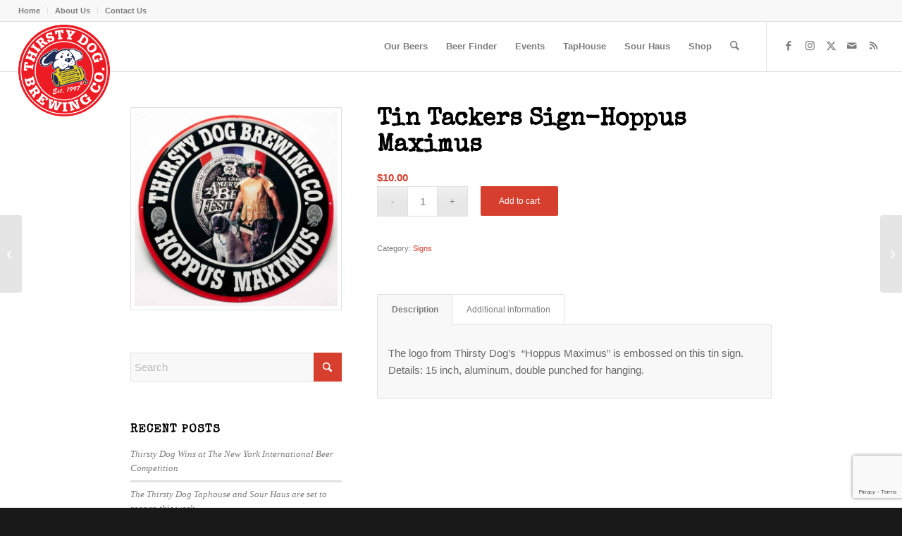

--- FILE ---
content_type: text/html; charset=utf-8
request_url: https://www.google.com/recaptcha/api2/anchor?ar=1&k=6LeY4XolAAAAAG5kXg9cgXs-2hl2MRE3ab6928sJ&co=aHR0cHM6Ly90aGlyc3R5ZG9nLmNvbTo0NDM.&hl=en&v=PoyoqOPhxBO7pBk68S4YbpHZ&size=invisible&anchor-ms=20000&execute-ms=30000&cb=cotbscsel2gv
body_size: 48716
content:
<!DOCTYPE HTML><html dir="ltr" lang="en"><head><meta http-equiv="Content-Type" content="text/html; charset=UTF-8">
<meta http-equiv="X-UA-Compatible" content="IE=edge">
<title>reCAPTCHA</title>
<style type="text/css">
/* cyrillic-ext */
@font-face {
  font-family: 'Roboto';
  font-style: normal;
  font-weight: 400;
  font-stretch: 100%;
  src: url(//fonts.gstatic.com/s/roboto/v48/KFO7CnqEu92Fr1ME7kSn66aGLdTylUAMa3GUBHMdazTgWw.woff2) format('woff2');
  unicode-range: U+0460-052F, U+1C80-1C8A, U+20B4, U+2DE0-2DFF, U+A640-A69F, U+FE2E-FE2F;
}
/* cyrillic */
@font-face {
  font-family: 'Roboto';
  font-style: normal;
  font-weight: 400;
  font-stretch: 100%;
  src: url(//fonts.gstatic.com/s/roboto/v48/KFO7CnqEu92Fr1ME7kSn66aGLdTylUAMa3iUBHMdazTgWw.woff2) format('woff2');
  unicode-range: U+0301, U+0400-045F, U+0490-0491, U+04B0-04B1, U+2116;
}
/* greek-ext */
@font-face {
  font-family: 'Roboto';
  font-style: normal;
  font-weight: 400;
  font-stretch: 100%;
  src: url(//fonts.gstatic.com/s/roboto/v48/KFO7CnqEu92Fr1ME7kSn66aGLdTylUAMa3CUBHMdazTgWw.woff2) format('woff2');
  unicode-range: U+1F00-1FFF;
}
/* greek */
@font-face {
  font-family: 'Roboto';
  font-style: normal;
  font-weight: 400;
  font-stretch: 100%;
  src: url(//fonts.gstatic.com/s/roboto/v48/KFO7CnqEu92Fr1ME7kSn66aGLdTylUAMa3-UBHMdazTgWw.woff2) format('woff2');
  unicode-range: U+0370-0377, U+037A-037F, U+0384-038A, U+038C, U+038E-03A1, U+03A3-03FF;
}
/* math */
@font-face {
  font-family: 'Roboto';
  font-style: normal;
  font-weight: 400;
  font-stretch: 100%;
  src: url(//fonts.gstatic.com/s/roboto/v48/KFO7CnqEu92Fr1ME7kSn66aGLdTylUAMawCUBHMdazTgWw.woff2) format('woff2');
  unicode-range: U+0302-0303, U+0305, U+0307-0308, U+0310, U+0312, U+0315, U+031A, U+0326-0327, U+032C, U+032F-0330, U+0332-0333, U+0338, U+033A, U+0346, U+034D, U+0391-03A1, U+03A3-03A9, U+03B1-03C9, U+03D1, U+03D5-03D6, U+03F0-03F1, U+03F4-03F5, U+2016-2017, U+2034-2038, U+203C, U+2040, U+2043, U+2047, U+2050, U+2057, U+205F, U+2070-2071, U+2074-208E, U+2090-209C, U+20D0-20DC, U+20E1, U+20E5-20EF, U+2100-2112, U+2114-2115, U+2117-2121, U+2123-214F, U+2190, U+2192, U+2194-21AE, U+21B0-21E5, U+21F1-21F2, U+21F4-2211, U+2213-2214, U+2216-22FF, U+2308-230B, U+2310, U+2319, U+231C-2321, U+2336-237A, U+237C, U+2395, U+239B-23B7, U+23D0, U+23DC-23E1, U+2474-2475, U+25AF, U+25B3, U+25B7, U+25BD, U+25C1, U+25CA, U+25CC, U+25FB, U+266D-266F, U+27C0-27FF, U+2900-2AFF, U+2B0E-2B11, U+2B30-2B4C, U+2BFE, U+3030, U+FF5B, U+FF5D, U+1D400-1D7FF, U+1EE00-1EEFF;
}
/* symbols */
@font-face {
  font-family: 'Roboto';
  font-style: normal;
  font-weight: 400;
  font-stretch: 100%;
  src: url(//fonts.gstatic.com/s/roboto/v48/KFO7CnqEu92Fr1ME7kSn66aGLdTylUAMaxKUBHMdazTgWw.woff2) format('woff2');
  unicode-range: U+0001-000C, U+000E-001F, U+007F-009F, U+20DD-20E0, U+20E2-20E4, U+2150-218F, U+2190, U+2192, U+2194-2199, U+21AF, U+21E6-21F0, U+21F3, U+2218-2219, U+2299, U+22C4-22C6, U+2300-243F, U+2440-244A, U+2460-24FF, U+25A0-27BF, U+2800-28FF, U+2921-2922, U+2981, U+29BF, U+29EB, U+2B00-2BFF, U+4DC0-4DFF, U+FFF9-FFFB, U+10140-1018E, U+10190-1019C, U+101A0, U+101D0-101FD, U+102E0-102FB, U+10E60-10E7E, U+1D2C0-1D2D3, U+1D2E0-1D37F, U+1F000-1F0FF, U+1F100-1F1AD, U+1F1E6-1F1FF, U+1F30D-1F30F, U+1F315, U+1F31C, U+1F31E, U+1F320-1F32C, U+1F336, U+1F378, U+1F37D, U+1F382, U+1F393-1F39F, U+1F3A7-1F3A8, U+1F3AC-1F3AF, U+1F3C2, U+1F3C4-1F3C6, U+1F3CA-1F3CE, U+1F3D4-1F3E0, U+1F3ED, U+1F3F1-1F3F3, U+1F3F5-1F3F7, U+1F408, U+1F415, U+1F41F, U+1F426, U+1F43F, U+1F441-1F442, U+1F444, U+1F446-1F449, U+1F44C-1F44E, U+1F453, U+1F46A, U+1F47D, U+1F4A3, U+1F4B0, U+1F4B3, U+1F4B9, U+1F4BB, U+1F4BF, U+1F4C8-1F4CB, U+1F4D6, U+1F4DA, U+1F4DF, U+1F4E3-1F4E6, U+1F4EA-1F4ED, U+1F4F7, U+1F4F9-1F4FB, U+1F4FD-1F4FE, U+1F503, U+1F507-1F50B, U+1F50D, U+1F512-1F513, U+1F53E-1F54A, U+1F54F-1F5FA, U+1F610, U+1F650-1F67F, U+1F687, U+1F68D, U+1F691, U+1F694, U+1F698, U+1F6AD, U+1F6B2, U+1F6B9-1F6BA, U+1F6BC, U+1F6C6-1F6CF, U+1F6D3-1F6D7, U+1F6E0-1F6EA, U+1F6F0-1F6F3, U+1F6F7-1F6FC, U+1F700-1F7FF, U+1F800-1F80B, U+1F810-1F847, U+1F850-1F859, U+1F860-1F887, U+1F890-1F8AD, U+1F8B0-1F8BB, U+1F8C0-1F8C1, U+1F900-1F90B, U+1F93B, U+1F946, U+1F984, U+1F996, U+1F9E9, U+1FA00-1FA6F, U+1FA70-1FA7C, U+1FA80-1FA89, U+1FA8F-1FAC6, U+1FACE-1FADC, U+1FADF-1FAE9, U+1FAF0-1FAF8, U+1FB00-1FBFF;
}
/* vietnamese */
@font-face {
  font-family: 'Roboto';
  font-style: normal;
  font-weight: 400;
  font-stretch: 100%;
  src: url(//fonts.gstatic.com/s/roboto/v48/KFO7CnqEu92Fr1ME7kSn66aGLdTylUAMa3OUBHMdazTgWw.woff2) format('woff2');
  unicode-range: U+0102-0103, U+0110-0111, U+0128-0129, U+0168-0169, U+01A0-01A1, U+01AF-01B0, U+0300-0301, U+0303-0304, U+0308-0309, U+0323, U+0329, U+1EA0-1EF9, U+20AB;
}
/* latin-ext */
@font-face {
  font-family: 'Roboto';
  font-style: normal;
  font-weight: 400;
  font-stretch: 100%;
  src: url(//fonts.gstatic.com/s/roboto/v48/KFO7CnqEu92Fr1ME7kSn66aGLdTylUAMa3KUBHMdazTgWw.woff2) format('woff2');
  unicode-range: U+0100-02BA, U+02BD-02C5, U+02C7-02CC, U+02CE-02D7, U+02DD-02FF, U+0304, U+0308, U+0329, U+1D00-1DBF, U+1E00-1E9F, U+1EF2-1EFF, U+2020, U+20A0-20AB, U+20AD-20C0, U+2113, U+2C60-2C7F, U+A720-A7FF;
}
/* latin */
@font-face {
  font-family: 'Roboto';
  font-style: normal;
  font-weight: 400;
  font-stretch: 100%;
  src: url(//fonts.gstatic.com/s/roboto/v48/KFO7CnqEu92Fr1ME7kSn66aGLdTylUAMa3yUBHMdazQ.woff2) format('woff2');
  unicode-range: U+0000-00FF, U+0131, U+0152-0153, U+02BB-02BC, U+02C6, U+02DA, U+02DC, U+0304, U+0308, U+0329, U+2000-206F, U+20AC, U+2122, U+2191, U+2193, U+2212, U+2215, U+FEFF, U+FFFD;
}
/* cyrillic-ext */
@font-face {
  font-family: 'Roboto';
  font-style: normal;
  font-weight: 500;
  font-stretch: 100%;
  src: url(//fonts.gstatic.com/s/roboto/v48/KFO7CnqEu92Fr1ME7kSn66aGLdTylUAMa3GUBHMdazTgWw.woff2) format('woff2');
  unicode-range: U+0460-052F, U+1C80-1C8A, U+20B4, U+2DE0-2DFF, U+A640-A69F, U+FE2E-FE2F;
}
/* cyrillic */
@font-face {
  font-family: 'Roboto';
  font-style: normal;
  font-weight: 500;
  font-stretch: 100%;
  src: url(//fonts.gstatic.com/s/roboto/v48/KFO7CnqEu92Fr1ME7kSn66aGLdTylUAMa3iUBHMdazTgWw.woff2) format('woff2');
  unicode-range: U+0301, U+0400-045F, U+0490-0491, U+04B0-04B1, U+2116;
}
/* greek-ext */
@font-face {
  font-family: 'Roboto';
  font-style: normal;
  font-weight: 500;
  font-stretch: 100%;
  src: url(//fonts.gstatic.com/s/roboto/v48/KFO7CnqEu92Fr1ME7kSn66aGLdTylUAMa3CUBHMdazTgWw.woff2) format('woff2');
  unicode-range: U+1F00-1FFF;
}
/* greek */
@font-face {
  font-family: 'Roboto';
  font-style: normal;
  font-weight: 500;
  font-stretch: 100%;
  src: url(//fonts.gstatic.com/s/roboto/v48/KFO7CnqEu92Fr1ME7kSn66aGLdTylUAMa3-UBHMdazTgWw.woff2) format('woff2');
  unicode-range: U+0370-0377, U+037A-037F, U+0384-038A, U+038C, U+038E-03A1, U+03A3-03FF;
}
/* math */
@font-face {
  font-family: 'Roboto';
  font-style: normal;
  font-weight: 500;
  font-stretch: 100%;
  src: url(//fonts.gstatic.com/s/roboto/v48/KFO7CnqEu92Fr1ME7kSn66aGLdTylUAMawCUBHMdazTgWw.woff2) format('woff2');
  unicode-range: U+0302-0303, U+0305, U+0307-0308, U+0310, U+0312, U+0315, U+031A, U+0326-0327, U+032C, U+032F-0330, U+0332-0333, U+0338, U+033A, U+0346, U+034D, U+0391-03A1, U+03A3-03A9, U+03B1-03C9, U+03D1, U+03D5-03D6, U+03F0-03F1, U+03F4-03F5, U+2016-2017, U+2034-2038, U+203C, U+2040, U+2043, U+2047, U+2050, U+2057, U+205F, U+2070-2071, U+2074-208E, U+2090-209C, U+20D0-20DC, U+20E1, U+20E5-20EF, U+2100-2112, U+2114-2115, U+2117-2121, U+2123-214F, U+2190, U+2192, U+2194-21AE, U+21B0-21E5, U+21F1-21F2, U+21F4-2211, U+2213-2214, U+2216-22FF, U+2308-230B, U+2310, U+2319, U+231C-2321, U+2336-237A, U+237C, U+2395, U+239B-23B7, U+23D0, U+23DC-23E1, U+2474-2475, U+25AF, U+25B3, U+25B7, U+25BD, U+25C1, U+25CA, U+25CC, U+25FB, U+266D-266F, U+27C0-27FF, U+2900-2AFF, U+2B0E-2B11, U+2B30-2B4C, U+2BFE, U+3030, U+FF5B, U+FF5D, U+1D400-1D7FF, U+1EE00-1EEFF;
}
/* symbols */
@font-face {
  font-family: 'Roboto';
  font-style: normal;
  font-weight: 500;
  font-stretch: 100%;
  src: url(//fonts.gstatic.com/s/roboto/v48/KFO7CnqEu92Fr1ME7kSn66aGLdTylUAMaxKUBHMdazTgWw.woff2) format('woff2');
  unicode-range: U+0001-000C, U+000E-001F, U+007F-009F, U+20DD-20E0, U+20E2-20E4, U+2150-218F, U+2190, U+2192, U+2194-2199, U+21AF, U+21E6-21F0, U+21F3, U+2218-2219, U+2299, U+22C4-22C6, U+2300-243F, U+2440-244A, U+2460-24FF, U+25A0-27BF, U+2800-28FF, U+2921-2922, U+2981, U+29BF, U+29EB, U+2B00-2BFF, U+4DC0-4DFF, U+FFF9-FFFB, U+10140-1018E, U+10190-1019C, U+101A0, U+101D0-101FD, U+102E0-102FB, U+10E60-10E7E, U+1D2C0-1D2D3, U+1D2E0-1D37F, U+1F000-1F0FF, U+1F100-1F1AD, U+1F1E6-1F1FF, U+1F30D-1F30F, U+1F315, U+1F31C, U+1F31E, U+1F320-1F32C, U+1F336, U+1F378, U+1F37D, U+1F382, U+1F393-1F39F, U+1F3A7-1F3A8, U+1F3AC-1F3AF, U+1F3C2, U+1F3C4-1F3C6, U+1F3CA-1F3CE, U+1F3D4-1F3E0, U+1F3ED, U+1F3F1-1F3F3, U+1F3F5-1F3F7, U+1F408, U+1F415, U+1F41F, U+1F426, U+1F43F, U+1F441-1F442, U+1F444, U+1F446-1F449, U+1F44C-1F44E, U+1F453, U+1F46A, U+1F47D, U+1F4A3, U+1F4B0, U+1F4B3, U+1F4B9, U+1F4BB, U+1F4BF, U+1F4C8-1F4CB, U+1F4D6, U+1F4DA, U+1F4DF, U+1F4E3-1F4E6, U+1F4EA-1F4ED, U+1F4F7, U+1F4F9-1F4FB, U+1F4FD-1F4FE, U+1F503, U+1F507-1F50B, U+1F50D, U+1F512-1F513, U+1F53E-1F54A, U+1F54F-1F5FA, U+1F610, U+1F650-1F67F, U+1F687, U+1F68D, U+1F691, U+1F694, U+1F698, U+1F6AD, U+1F6B2, U+1F6B9-1F6BA, U+1F6BC, U+1F6C6-1F6CF, U+1F6D3-1F6D7, U+1F6E0-1F6EA, U+1F6F0-1F6F3, U+1F6F7-1F6FC, U+1F700-1F7FF, U+1F800-1F80B, U+1F810-1F847, U+1F850-1F859, U+1F860-1F887, U+1F890-1F8AD, U+1F8B0-1F8BB, U+1F8C0-1F8C1, U+1F900-1F90B, U+1F93B, U+1F946, U+1F984, U+1F996, U+1F9E9, U+1FA00-1FA6F, U+1FA70-1FA7C, U+1FA80-1FA89, U+1FA8F-1FAC6, U+1FACE-1FADC, U+1FADF-1FAE9, U+1FAF0-1FAF8, U+1FB00-1FBFF;
}
/* vietnamese */
@font-face {
  font-family: 'Roboto';
  font-style: normal;
  font-weight: 500;
  font-stretch: 100%;
  src: url(//fonts.gstatic.com/s/roboto/v48/KFO7CnqEu92Fr1ME7kSn66aGLdTylUAMa3OUBHMdazTgWw.woff2) format('woff2');
  unicode-range: U+0102-0103, U+0110-0111, U+0128-0129, U+0168-0169, U+01A0-01A1, U+01AF-01B0, U+0300-0301, U+0303-0304, U+0308-0309, U+0323, U+0329, U+1EA0-1EF9, U+20AB;
}
/* latin-ext */
@font-face {
  font-family: 'Roboto';
  font-style: normal;
  font-weight: 500;
  font-stretch: 100%;
  src: url(//fonts.gstatic.com/s/roboto/v48/KFO7CnqEu92Fr1ME7kSn66aGLdTylUAMa3KUBHMdazTgWw.woff2) format('woff2');
  unicode-range: U+0100-02BA, U+02BD-02C5, U+02C7-02CC, U+02CE-02D7, U+02DD-02FF, U+0304, U+0308, U+0329, U+1D00-1DBF, U+1E00-1E9F, U+1EF2-1EFF, U+2020, U+20A0-20AB, U+20AD-20C0, U+2113, U+2C60-2C7F, U+A720-A7FF;
}
/* latin */
@font-face {
  font-family: 'Roboto';
  font-style: normal;
  font-weight: 500;
  font-stretch: 100%;
  src: url(//fonts.gstatic.com/s/roboto/v48/KFO7CnqEu92Fr1ME7kSn66aGLdTylUAMa3yUBHMdazQ.woff2) format('woff2');
  unicode-range: U+0000-00FF, U+0131, U+0152-0153, U+02BB-02BC, U+02C6, U+02DA, U+02DC, U+0304, U+0308, U+0329, U+2000-206F, U+20AC, U+2122, U+2191, U+2193, U+2212, U+2215, U+FEFF, U+FFFD;
}
/* cyrillic-ext */
@font-face {
  font-family: 'Roboto';
  font-style: normal;
  font-weight: 900;
  font-stretch: 100%;
  src: url(//fonts.gstatic.com/s/roboto/v48/KFO7CnqEu92Fr1ME7kSn66aGLdTylUAMa3GUBHMdazTgWw.woff2) format('woff2');
  unicode-range: U+0460-052F, U+1C80-1C8A, U+20B4, U+2DE0-2DFF, U+A640-A69F, U+FE2E-FE2F;
}
/* cyrillic */
@font-face {
  font-family: 'Roboto';
  font-style: normal;
  font-weight: 900;
  font-stretch: 100%;
  src: url(//fonts.gstatic.com/s/roboto/v48/KFO7CnqEu92Fr1ME7kSn66aGLdTylUAMa3iUBHMdazTgWw.woff2) format('woff2');
  unicode-range: U+0301, U+0400-045F, U+0490-0491, U+04B0-04B1, U+2116;
}
/* greek-ext */
@font-face {
  font-family: 'Roboto';
  font-style: normal;
  font-weight: 900;
  font-stretch: 100%;
  src: url(//fonts.gstatic.com/s/roboto/v48/KFO7CnqEu92Fr1ME7kSn66aGLdTylUAMa3CUBHMdazTgWw.woff2) format('woff2');
  unicode-range: U+1F00-1FFF;
}
/* greek */
@font-face {
  font-family: 'Roboto';
  font-style: normal;
  font-weight: 900;
  font-stretch: 100%;
  src: url(//fonts.gstatic.com/s/roboto/v48/KFO7CnqEu92Fr1ME7kSn66aGLdTylUAMa3-UBHMdazTgWw.woff2) format('woff2');
  unicode-range: U+0370-0377, U+037A-037F, U+0384-038A, U+038C, U+038E-03A1, U+03A3-03FF;
}
/* math */
@font-face {
  font-family: 'Roboto';
  font-style: normal;
  font-weight: 900;
  font-stretch: 100%;
  src: url(//fonts.gstatic.com/s/roboto/v48/KFO7CnqEu92Fr1ME7kSn66aGLdTylUAMawCUBHMdazTgWw.woff2) format('woff2');
  unicode-range: U+0302-0303, U+0305, U+0307-0308, U+0310, U+0312, U+0315, U+031A, U+0326-0327, U+032C, U+032F-0330, U+0332-0333, U+0338, U+033A, U+0346, U+034D, U+0391-03A1, U+03A3-03A9, U+03B1-03C9, U+03D1, U+03D5-03D6, U+03F0-03F1, U+03F4-03F5, U+2016-2017, U+2034-2038, U+203C, U+2040, U+2043, U+2047, U+2050, U+2057, U+205F, U+2070-2071, U+2074-208E, U+2090-209C, U+20D0-20DC, U+20E1, U+20E5-20EF, U+2100-2112, U+2114-2115, U+2117-2121, U+2123-214F, U+2190, U+2192, U+2194-21AE, U+21B0-21E5, U+21F1-21F2, U+21F4-2211, U+2213-2214, U+2216-22FF, U+2308-230B, U+2310, U+2319, U+231C-2321, U+2336-237A, U+237C, U+2395, U+239B-23B7, U+23D0, U+23DC-23E1, U+2474-2475, U+25AF, U+25B3, U+25B7, U+25BD, U+25C1, U+25CA, U+25CC, U+25FB, U+266D-266F, U+27C0-27FF, U+2900-2AFF, U+2B0E-2B11, U+2B30-2B4C, U+2BFE, U+3030, U+FF5B, U+FF5D, U+1D400-1D7FF, U+1EE00-1EEFF;
}
/* symbols */
@font-face {
  font-family: 'Roboto';
  font-style: normal;
  font-weight: 900;
  font-stretch: 100%;
  src: url(//fonts.gstatic.com/s/roboto/v48/KFO7CnqEu92Fr1ME7kSn66aGLdTylUAMaxKUBHMdazTgWw.woff2) format('woff2');
  unicode-range: U+0001-000C, U+000E-001F, U+007F-009F, U+20DD-20E0, U+20E2-20E4, U+2150-218F, U+2190, U+2192, U+2194-2199, U+21AF, U+21E6-21F0, U+21F3, U+2218-2219, U+2299, U+22C4-22C6, U+2300-243F, U+2440-244A, U+2460-24FF, U+25A0-27BF, U+2800-28FF, U+2921-2922, U+2981, U+29BF, U+29EB, U+2B00-2BFF, U+4DC0-4DFF, U+FFF9-FFFB, U+10140-1018E, U+10190-1019C, U+101A0, U+101D0-101FD, U+102E0-102FB, U+10E60-10E7E, U+1D2C0-1D2D3, U+1D2E0-1D37F, U+1F000-1F0FF, U+1F100-1F1AD, U+1F1E6-1F1FF, U+1F30D-1F30F, U+1F315, U+1F31C, U+1F31E, U+1F320-1F32C, U+1F336, U+1F378, U+1F37D, U+1F382, U+1F393-1F39F, U+1F3A7-1F3A8, U+1F3AC-1F3AF, U+1F3C2, U+1F3C4-1F3C6, U+1F3CA-1F3CE, U+1F3D4-1F3E0, U+1F3ED, U+1F3F1-1F3F3, U+1F3F5-1F3F7, U+1F408, U+1F415, U+1F41F, U+1F426, U+1F43F, U+1F441-1F442, U+1F444, U+1F446-1F449, U+1F44C-1F44E, U+1F453, U+1F46A, U+1F47D, U+1F4A3, U+1F4B0, U+1F4B3, U+1F4B9, U+1F4BB, U+1F4BF, U+1F4C8-1F4CB, U+1F4D6, U+1F4DA, U+1F4DF, U+1F4E3-1F4E6, U+1F4EA-1F4ED, U+1F4F7, U+1F4F9-1F4FB, U+1F4FD-1F4FE, U+1F503, U+1F507-1F50B, U+1F50D, U+1F512-1F513, U+1F53E-1F54A, U+1F54F-1F5FA, U+1F610, U+1F650-1F67F, U+1F687, U+1F68D, U+1F691, U+1F694, U+1F698, U+1F6AD, U+1F6B2, U+1F6B9-1F6BA, U+1F6BC, U+1F6C6-1F6CF, U+1F6D3-1F6D7, U+1F6E0-1F6EA, U+1F6F0-1F6F3, U+1F6F7-1F6FC, U+1F700-1F7FF, U+1F800-1F80B, U+1F810-1F847, U+1F850-1F859, U+1F860-1F887, U+1F890-1F8AD, U+1F8B0-1F8BB, U+1F8C0-1F8C1, U+1F900-1F90B, U+1F93B, U+1F946, U+1F984, U+1F996, U+1F9E9, U+1FA00-1FA6F, U+1FA70-1FA7C, U+1FA80-1FA89, U+1FA8F-1FAC6, U+1FACE-1FADC, U+1FADF-1FAE9, U+1FAF0-1FAF8, U+1FB00-1FBFF;
}
/* vietnamese */
@font-face {
  font-family: 'Roboto';
  font-style: normal;
  font-weight: 900;
  font-stretch: 100%;
  src: url(//fonts.gstatic.com/s/roboto/v48/KFO7CnqEu92Fr1ME7kSn66aGLdTylUAMa3OUBHMdazTgWw.woff2) format('woff2');
  unicode-range: U+0102-0103, U+0110-0111, U+0128-0129, U+0168-0169, U+01A0-01A1, U+01AF-01B0, U+0300-0301, U+0303-0304, U+0308-0309, U+0323, U+0329, U+1EA0-1EF9, U+20AB;
}
/* latin-ext */
@font-face {
  font-family: 'Roboto';
  font-style: normal;
  font-weight: 900;
  font-stretch: 100%;
  src: url(//fonts.gstatic.com/s/roboto/v48/KFO7CnqEu92Fr1ME7kSn66aGLdTylUAMa3KUBHMdazTgWw.woff2) format('woff2');
  unicode-range: U+0100-02BA, U+02BD-02C5, U+02C7-02CC, U+02CE-02D7, U+02DD-02FF, U+0304, U+0308, U+0329, U+1D00-1DBF, U+1E00-1E9F, U+1EF2-1EFF, U+2020, U+20A0-20AB, U+20AD-20C0, U+2113, U+2C60-2C7F, U+A720-A7FF;
}
/* latin */
@font-face {
  font-family: 'Roboto';
  font-style: normal;
  font-weight: 900;
  font-stretch: 100%;
  src: url(//fonts.gstatic.com/s/roboto/v48/KFO7CnqEu92Fr1ME7kSn66aGLdTylUAMa3yUBHMdazQ.woff2) format('woff2');
  unicode-range: U+0000-00FF, U+0131, U+0152-0153, U+02BB-02BC, U+02C6, U+02DA, U+02DC, U+0304, U+0308, U+0329, U+2000-206F, U+20AC, U+2122, U+2191, U+2193, U+2212, U+2215, U+FEFF, U+FFFD;
}

</style>
<link rel="stylesheet" type="text/css" href="https://www.gstatic.com/recaptcha/releases/PoyoqOPhxBO7pBk68S4YbpHZ/styles__ltr.css">
<script nonce="F3jUnn8iCLRQW_mmBKTXOA" type="text/javascript">window['__recaptcha_api'] = 'https://www.google.com/recaptcha/api2/';</script>
<script type="text/javascript" src="https://www.gstatic.com/recaptcha/releases/PoyoqOPhxBO7pBk68S4YbpHZ/recaptcha__en.js" nonce="F3jUnn8iCLRQW_mmBKTXOA">
      
    </script></head>
<body><div id="rc-anchor-alert" class="rc-anchor-alert"></div>
<input type="hidden" id="recaptcha-token" value="[base64]">
<script type="text/javascript" nonce="F3jUnn8iCLRQW_mmBKTXOA">
      recaptcha.anchor.Main.init("[\x22ainput\x22,[\x22bgdata\x22,\x22\x22,\[base64]/[base64]/[base64]/[base64]/cjw8ejpyPj4+eil9Y2F0Y2gobCl7dGhyb3cgbDt9fSxIPWZ1bmN0aW9uKHcsdCx6KXtpZih3PT0xOTR8fHc9PTIwOCl0LnZbd10/dC52W3ddLmNvbmNhdCh6KTp0LnZbd109b2Yoeix0KTtlbHNle2lmKHQuYkImJnchPTMxNylyZXR1cm47dz09NjZ8fHc9PTEyMnx8dz09NDcwfHx3PT00NHx8dz09NDE2fHx3PT0zOTd8fHc9PTQyMXx8dz09Njh8fHc9PTcwfHx3PT0xODQ/[base64]/[base64]/[base64]/bmV3IGRbVl0oSlswXSk6cD09Mj9uZXcgZFtWXShKWzBdLEpbMV0pOnA9PTM/bmV3IGRbVl0oSlswXSxKWzFdLEpbMl0pOnA9PTQ/[base64]/[base64]/[base64]/[base64]\x22,\[base64]\\u003d\\u003d\x22,\[base64]/[base64]/w60SdGAMUinDuD0UM8KLw4cyw6TDpsKYw6fDhcOGw74Tw68rEMO1wqoYw5dLLsOqwozCinPCl8OCw5nDi8O7DsKFS8O7wotJH8OZQsOHdFHCkcKyw5rDmCjCvsK1wp0JwrHCg8KvwpjCv3tewrPDjcOnMMOGSMO6DcOGE8Obw79JwpfCjsOow5/CrcO+w4/DncOlVMKNw5Qtw6tKBsKdw5ovwpzDhiYBX1o0w75DwqpWNhl5ZMOSwobCg8KAw6TCmSDDozgkJMOXQ8OCQMOSw4nCmMOTdBfDo2NtOyvDs8OMG8OuL1gVaMO/PnzDi8OQCMKuwqbCosOWH8KYw6LDm3TDkibCln/CuMOdw7DDlsKgM04oHXtsCQzClMO+w5HCsMKEwoTDpcOLTsK7LSliOXMqwpwvQ8ObIiLDvcKBwokMw5HChFAmwrXCt8K/wp/CoDvDn8OVw63DscO9woRewpdsCsKBwo7DmMKeB8O/OMOUwqXCosO0AGnCuDzDhX3CoMOFw55XGkp+EcO3wqw4FMKCwrzDpsO8fDzDnMO/TcOBwq/CjMKGQsKHDSgMbRfDkMOCacKeSH1/w5LCgQ03FsORPSNzwr/[base64]/[base64]/wqjDlwtkN8OPwopdw7N9wrB2OcKTMMKzOsOROMKfwrg3w6Emw6kXAsOiHMOoV8Oqw6LCpsOzwoTDgAZEw7vDnWA4J8OMTMKaQ8KuacOxBx5sQsODw67DkcOiwo/CscKBZ1JuXcKRUVN3wrzDnMKjwp3Dn8KpXMOiSyNaS1V0LEsBcsOcHsOKwqXCssKrw7tVw7bCuMOzw4IhbcOWScOCccOVw6Uvw4HCicO/woXDrsOiwqYuNVXCvU3ClcOHUX7CmsK5w7PDox7DuFbCt8K9woFlCcOLSsOzw7vCpDHCqzR4wobDl8KzasOuw5bDkMOzw6dkNMOWw5TDssOiJMKowpR+NMKXbC/[base64]/[base64]/[base64]/wrrCr8KhwqLCucOyw5LDisK7woJDbiM3wqPDvWLCpQVZScKBIcKPwqDCsMKbw4IMwprDgMKIw7MtETNdMXUPwr93wp3DgcODfcOXBy/DisORwqnDncOEOcOZfsOAH8KMRsKJTjDDlDrCjybDlmvCvMOXax/Dk3bDu8Kfw5UwwrzDqBJWwo3CtsOYa8KrUUNxfngFw6VdacKtwqTDhnt6I8Krw44jw7QlEnPDl1pPakECHTbCj3RJYyXDmC7DhUNFw4DDl3BOw5bCv8OIbnVUwqXClMK2w4YTw4xjw7pTfcO4wrrCsT/DikTCuXhAw6TCjGfDiMKnwoUlwo0zWMKewpjClMOiwpd3w68/w7TDpjrCnR1DZjbDi8OLw4PClsKtOcOcw5HDjXjDhMKvfcKMBEEcw4rCt8O1CVA0XsK5XCs9wqYhwqYBwqs6SMO2MVbCqMKLw5A/ZMKKdD9Tw78Ewr7CsUNMdsOiAWTCoMKfcHTCmMOUNDtRwqZyw441UcKUwq/CisOHIcObcw5Bw5jDq8Ofw78vbsKLwpwDw4LDrmRXQsOeMQ7DrsOsVSTDjHDCp3bDvMKwwp/CicKsCRjCoMOPJAU9wr0sERhrw6QhZVXCmE/CtzNyPcOeX8OWw7XDnxTCqsOhw4vDtQXDnCrDmAHCm8KGw5Z0w7oaKGwqCsKYwqfCsQvCocOywqPCiwdRA21zUxzDpGZLw7zDuAs9woVueAfCpMOyw4PChsO4dX7DuxbCkMKhTcOQF2B3wqLDoMOqw5/Cui4qK8OMBMOmwpzClGLCrADDgUzCr2HCnjEhVsKeMFthIS0wwppbIcOfw6kBZcO5dw8kbjHDpQLCtcOhci3CmFcXNcK/dmTDr8OEdljCr8OuEsOxBFZ9w4vDhsO/JirChMObLHPDrUYowq1YwoN0wrwqwoA0wp0LYHDDoV3DosOKIQUlOTrCmMKMw6owPV7Cm8OdRjvCsCnDo8KYFMKtA8O6W8Kaw7Fzw7jDpHbCs0/DlAg7wqnCjsKAd19nw7dJOcKQSsOnwqFTA8OsZHJbazBbwpkQSA7CszrCr8OIQk3DusOPwqPDh8KYGiIJwqHDjMOLw5PCtwfClw4AfB5xO8KMKcOaN8OpUsKIwpsTwoDCosOxCsKWXRjDuxkowpwVcsKYwqzDvcKJwo8AwpF1KHTCkVTCnirDhU/CsgFDwqoMBx8XbWNqw74tWMOdwpzCsl3CoMORD3nDowTCjCXCpnpUR2o8Qhcvw498F8KcQcOkw4Z5a3HCrMOfw7zDjBXCrsO/TgVEODfDr8ONwr8Vw7kowonDpnhoSMKnEsKeVHbCqm8BwojDlMO7wp0AwpF/UsOMw75Ew6ckwrpfYcKfw7LCosKJDsOyB0nClC1CwpPCqgXDiMKPw4NKFcKJwrHDglIrLwfCsiZDTkbDoWA2w4LDl8Oewq9HUmRJCMO6w5DCmsOSZsKXwp1SwpF3PMOrwrgEE8KwFBQTE0J9wq/[base64]/Cm0nDvcKFSBXDgsOtb8Otw7jCpcKzwpRxwoEBPVXDuMOnIh87wrrCrCDCoXPDqVMWMyFOwrTDok8dLWzDjE/Dj8OBLApMw7VlPyEWX8KhVcOBB3nCuiLDkMKpwrB8wqRaJgNHwrkYwr/CswPCvDwUEcOUek9gwpkTRcKbCsK6w4vCvmVdwrhQw4bCg1DCo2/DqMORJFnDmHjCk1xlw58BAQHDjcKLwpMCGsOlw7/[base64]/CrMOhw5bDiw3CnMO9wp9qw6zCm2jCgcKywoTDtcOCwqrCvMOjBMK+MMKCSQAhw4E/w4JvVnPCiwrCrlnCjcOfw4QKWsO4emA0wqtHGsKSDlMdw5rDnMOdw6/DhcKSwoAUfcO2wpfDtyrDtsOAQMOSOR3CvcO2UWfCosKGw6wAwpvCosOfwoc8ZRXCucK9ZRwYw57Cowxhw6LDsRhDV18Pw4lPwpx7csK+I1LCmF3Dq8KowpbCiiMTw6PDocKjw7zCvcOVUsOwR2DCv8KawpvCgcOkw65Pwp/[base64]/[base64]/CrwJmw4drFUlvPsOqwqV1wrHDpMKuw6pmLMKEDcO9KsKZeGscwpMrw57Dj8Ojw4/CjB3Cv15tO3kYw7TCuyc7w5lrDMKew7dYdsOzJjFWSGAqTsKQw7XCjmUpDcKXwoBTb8OJDcK8wrjDn2cOwo3CrMK7wqNxw5Q9ecOswo/CkSzCoMKOwo/DtsOVUsKAfgXDgi3CrgvDjsKZwrHCrsOnwpdIwpptw5fDpXPDp8OAwobCqwrDgsKxJk4PwpIbw5xgSMK3wqFNQcKUw7bDuSHDnGXDhhMkw41xwr3Dow7Dk8K5csOawozCksKJw6oOABrDlytPwoBtwplowoVww4Z2KcK0LRDCk8OOwoPCkMKjTUBnwr1KWhd0w4XDvF/Con05YsOXC0HDinHDlsKYwr7CqQ0Bw6zDvcKIw6sqW8Okw7zDvTfDn0zDrBU6w67DnUPDn30kBsO5VMKXwp/DoC/DriXDhcKdwoMUwpp3IsOSw4Bcw5cCY8KywohKFcO0elJmAcOaUcOkEy5lw4IxwpbDucOtwrp6wrXCqmvDuAFJZAHCiiTDrsKjw6hywrbDmTjCqGwzwpPCosKYw4/[base64]/DucO+X8OjYXPDmDlbaMO0w67CjW9Nw5fCiC/DrcOOCMKyLGceWcKOwpQjw78YbMKsXcOyHXLDsMKfaEkowpnDhk9SNsOTw7HCvcOSw4LDgMKIw7Fzw7A5wr9Nw4lFw4vCnHZFwoBTCibCn8OfKcO2wrZjw7fDsD88w5luw7/DvnDDhTrCtMKywpRaK8OUOcKMBynCq8KJTcK3w79xw47CthFpwrAAKWDDlgxRw6oxExpubEPCuMKRwqHDosOOIxxVwq/DtVYnFsKuGDlFwpwtwpvDix3CokLDih/[base64]/[base64]/CtMOfwpvCoMObwrzDh0YQw7fDoB8iwqI5BgbCvcONJS1kdgM+J8OsRMOlEkQuIMK8w5DDvWggwqUWQ2zDh2ABw4LCkVzChsKONUAmw6/[base64]/[base64]/ClsOzaDtewqjDs8KjMAIhBcOHJ1YAwpYyw6pxI8KWw6XCnxwjwrohLm7DvDzDi8KBwo4LP8OZaMOCwosoPA/DucKswobDlsKfwr/DocKcZxrCk8KeGsOvw6cVeH9hFAjCqsK1w5LDlcKtwrDDpBlRLFZ5S1XCncK4bcOKbMK7w5jDt8OSwq5DWMO4a8KEw6DDnsOXwqbCsw8/H8KoPzsaAsKxw5VJR8KTD8Khw67CvcKiFiZ2NnHDhcOuZsOGFUksXSLDvcOoG0sJMGk0wppzw6skJsOVwqNsw4rCsgJ2QD/CssOhw4EJwoMoHAgUw6PDpMKzPMKdWGbCncKAw6bDmsK0w5/Dg8OvwqzCq3HCgsKTwpcew7/CusKxEiPCoDVDKcK6wq7DtsKIwp0ow4Y+W8Ozw7EMPsOCFcOMwqXDjA0MwqbDqcOUd8KJwqVuWn8uwpsww67DssOGw73CsBHCtcOgMyvDgsOtwpbDl0QUwpRAwrNwTcKGw5wNw6TCvgorchZBworDv1nCvGE2wq0MwqDDs8K/DcKiwoUhw5NEUMOXw49Jwr8aw4DDoAHCmcKzwoFSST0yw6F1JVjDvn/[base64]/CtVLDkhTCjMKeNQBewrXDmUvCk8O5w7fDkMKWKyMEe8OdwpzCuQnDh8KwBW9zw4UEwpnDu13Dqwd6VsO0w6bCr8K/IU3DhsKQbGrDs8KJYz7Cv8KWHFzCjm4rM8K2G8OawpzCgsKywonCukvDu8KUwoNVB8O8wohzwr/Ch3rCtgrDgMKQGjvCrQTClcOAEmfDhsOFw53CrG1/[base64]/[base64]/CmcKqMWfDh8Ond3NaVWhDwqbDm04XwpocwrRbw5BewqN5VTnDl2woFsKew4XCpsO2PcKHdEjCp3wCw7ouw4vCtcO4dWBsw5zDm8K0Em3DnMKBw7vCuGzClcOVwpESasKxw65HOQjDsMKLw53DugnClgjCiMODXWPCqcOnACXDhMKmwpYgwqHCr3ZrwrrCgU/DjTbDmMOXw5/Djm0hw4DDnMKQwrTDhG3CssK2w7rDtMOWdsKxIgwOAsOWR0hQAV0mw5h4w6/DsTvCs3zDh8OZNxTDvxjCusOVCcKdwpXCuMO1wrA1w6jDp3bDsGIxFGw6w7vDhjDDocO6w53Dr8KRK8ODwqY0YSV9wps0QFpUCDBmHsOtMjbDi8KQTixYwoAPw7/Cn8KSF8KaSyXChRNiw601CXDCrXYgWMOPwpnClFTCi357ZcKuUCVxwonDvmUCw4AWfcKzwrnCicObJMOYw6LCqFLDpUtNw6RlworDhcO7wqp9G8KDw4nDhMKKw401BMKOXsOme1/[base64]/Dg8KPwpXDicKLWGEIwqvDgHVPw5EoGz1cBmXCjBrCnyPCgsOuwqllw5DDt8KMw5R4MS84fMOaw7nCsQLDl2bDoMO4ZsKuw5bDlH3CmsKiK8Knw4oPEDYSfcOJw4l9KDfDlcOfFcKCw6DDonAvcijCqzUJwqNEw5TDgy/Ch347w7rDjsKWw6QywpzCmmo2CsO0UUM1wpdbE8K8cg/ChMKMaC/DsQBiwpdqG8K+HsOFwph5esKIeB7Dq2xIwoBQwrtRbgZHD8KhY8KkwodWecK4WMODSAQ2wrbDuBnDjsOVwrIUNEMjMQ4/w4LDisOzw5PCoMOaCXrCu29HS8K4w7QQYMOrw6fCiC0Ow5/DqcOROHkAwqNDZcKvdsKIwpZJOxXDnEh5RsOcKDHCg8KfJsKCS2bDgTXDnMOyYQEnw55cwrvCoXfCnxrCrzbChsOfwpLCjcODG8OVwq8dVMONw4k9wo9EdcOxDwPCnSwxwqDDm8ODw6vDjz3CnQrCphdGb8OvZ8K+EQbDjsOEwpBGw6ImBwzCuwjChsKFwpXChsK/wqDDhMK9wr7CknXDiTQTKzTCmwlow5XClMOGD2AAMiddw7/Cm8Oiw7UIWsOYY8OqMWAUwpfDqsO9wpnCnMKLbmvCtsKGw4cow6LCjzFoKMOAw6doNB7DsMOpTcOkPUzCjUAHUmBZZsOfQ8KGwqIfKcOhwpfCglJQw4bCrsKGw7XDnMKfw6DChMKLdMKResO4w7kvTMKqw5xLDsO8w5nDv8KbYsOEw5AZI8KvwqU7wrDCiMKSKcOzCH/DmwM0WMKww64/woQow5pxw75owqXCrTRjRsOxN8O1woQYwp/DpcOUEcKZTiPDr8Kjw4HCmMKzwrk7C8KGw4LDjzksP8OSwpMIUlZKUcKIwq90Twh3wpc/wr5cwoPDp8Kvw4xpw6t2w5fCmiZkccKBw6HCjcKhw57DlizCvcKTNkYJw587OMKow7FICHvCgkrCsWhdwpPDhwrDhQrCg8KsSsO5wpV/wpbDkHLChE7CuMK7NBHCu8O2XcKSwpzDjG9Ke3rCgsOTPgPChW1Kw5/DkcKOC33DtcOPwqIewogJYcKeDMKWJGzCvF3DlzBPw78DeVXCmcOKw4nDm8OtwqPCpsOjw4t2wp9Ewq/DpcKFwpPCssKswoQkw7fDhhPCpzgjwojDtsKGw5rDvMOcwonDsMKID0nCssK5YkMQd8KPLsK7MwrCpMOWw7FdwonCk8Owwr3DrE1ndMKFP8KvwpLCtMO+NTHCjUBuw6vCocOhwqLDu8KMw5Qow7c/w6fDvMO2w6DCksKgKsKEHQ7CisKlUsKUUmbChMKlVAPDicOnYTrDg8KzXsOMesOvw4gEw7AnwpBrwrHDkg/CscOjbcKfw7/DkjLDhBgeCRjCtkAjSkrDvSTCuhbDqz/[base64]/DkMOjw5oFwogzw44of8KDw509LULDjBJcwpAfw6LCh8ObHho1SsOAJyTDlVDClAdmLggYwodaw57CpgDDvgDCh0V/wqfCuXjCmUYbwokHwr/DjifDjsKUw5Q+BmYfNsK6w7/CpMOJw7TDqsOwwp/Cnk8BcsOqw4hVw6HDicOlBGV9wo/DiWNnT8Kuw6bCpcOodMOjwogVCMOUKsKDb3N7w6QODMO8w7bDmiXCncOmaRQMYDw0w63CswpNwrDDn05SUcKUwpJhb8KQw4rClUzCkcO/wrvDsmtnL3bDrsK8KX3DiUNxHBTCmcOQwrbDh8Ovwo3Cpg7CncKHdRzCncKMwpg6w63DpCRLw48FE8KLYMKzwpTDisKgf2VPw7vDgAUOTWF6RcKSw5RVSMOVwrHDmnXDghR6RsOPGx/CvcOcwrzDk8Kcw73Dj35cSiYtcitjRcKdw7dFHk/DksKEIcKUYCbDkkrCvDTCqsOTw7HCpi/DhMKYwqTCi8OmO8OhBsOHaGLCkmYFTcK2wpDDiMK2w4LCnMKlw7x/woFBw4XCj8KRfMKVwp3Cs3XCoMKIVXjDscODwqI6Fg7Dv8KkAcOTL8KUw7PCvcKLbgzCrXLDpMKFw5sPwo5yw71WVWkcez5cwpjCqh7DjBlOHisew6ACYVIwHsO/[base64]/LsOYw4fDtVNew5DDhhMqwpvDvBgBw65wM8K5wookw6t3fMOiZmrChzNDPcKxwoDCk8KKw5TDicO0w41KQijCjsO/[base64]/PnNyw7HCs8KywrXDrcONwqTDicKyw4Ymw4RMFsKqw5DCuwNXS3M6wpMPU8KewoLCosKBw6xXwp/DrMOXc8OowqrCqcO4Z0TDnsKawocMw5Aew6RxVlAuwotDMygoDMO7TVPDrVYDBmJPw7DDpMOdIsObBMO+w5sqw7Bnw6LCicKywpzCt8KuFVPDq3rDm3ZpdRnDpcOUw7EZFSt+w6PDmVJ5wobDlsK3H8OYwqtKwpNdwpRrwr95wrHDnU/CsnPDjk/[base64]/[base64]/Cm2PCs8KWw7nCuSTCulfCg8OrwrMow5xlw4Bxa8OMwp/[base64]/wrPDnyotY8K6wrFrwoMTwo5EwpQZemnCgmvDjcKtDsKbwp8YWsO3wqjDkcOow612wqQGEw0EwqvDq8KmWDxGfjTCh8Ojw7w4w4QqBkomw7TCnMKDwq/CjErDjsOOw4x0B8O0G3BfKH58w5LDtC7CmsK/BsK3wrtSw4Qjw5oZciLCnV94MnEERkzCgQnDjcOIwqwPwoDClMKKa8KZw50mw77Dt1zDqSHClCk2bHFmH8OiLTFMwqbCgg9xIsOAwrB0WR7Crndhw6pPw6FpKXnDpjckwoHDqsKywrIqTMKNw7tXQRfDqHdtGXUBwrnCoMOpF3UUw7/Cq8K5w4TCmMKlAMOQw5bCgsOCw5t3wrHCg8K0w7dpwqLCscO+wqDDhyZFwrLCgg/Do8OTb2jCgF/DnSjCtGIbIcOvZkzDthBpwpxNw4J+woDDmWoLwol/wqvDmMKUw6pFwpnDrcKBEDdDIMKpbcOnH8KOwoTCrGXCuSbCvQwTwq/Cj1/DmFQxfcKLw73CnsKYw6HChsO2w6TCq8OeScKOwqrDj1rDvzrDqMOdbcKsKsKXOQBww53DiWnDoMKLJ8OjbsKXOiUtYsKKYMO1PivCjht9bsKow63DvcOUw5/Cpyksw4syw6YPw7VdwqHCpWXDhz0jw77DqCbCg8OeUhMcw4NwwqI7woMJOcKiw6pqPcKXw7bDm8KKZ8Kkdx1rw6/[base64]/[base64]/PsOpTF/CisOofMOyKMOZwqTDgCBew68twqTCicKlwrB9dlvDj8Oxw6gxChhrw5JoOcOsICTCrMOlanJMw4fChnAOKMOJWFPCjsOPw4vCiFzCqxHCkcOVw4bCjHIRY8KWFEDCukrDksO3w4xYwq7Cu8OBwowmT3fDrDtHwrlESMKgWmdBDsKFwq1KHsOTwr/CpMKTN2DCr8O8w5rCuAHClsKBw7HDvMKewrsYwoxkRGZCw4PCjit/L8Knw6fCr8OsdMOqw5vCk8KxwoVYE2FpKMO4McKmwqBAA8KTGsOhMMOaw7fDr3TCgHrDhMKowpTCm8Odwrt4W8Krwr3DsXZfCXPCoXsxw4UKw5YDw53CqA3CqcOzw6fCoQ5JwpfDusOVKwTDiMOGw6h/[base64]/wrvCujjCs8Kbwo/CqsK4w7QYEzHDozNUZMK9bsKOfMORNsKvYsKow61qKVbCpcO3KsKDRSRoCsOOw4sUw7jDvsOqwrg6w47DgsOow7fDsGMvTB9gSm9AAT/ChMOVw5bDr8KvYiBDJiHCosKgOXRVw6h6fkJjwqc/UzsNNsKcw6HCsCoFd8OqbsOnVsKQw6txwrDDiRR8w5zDiMO4bsKJAMOnFcOhwpJSdD/[base64]/wrx6SMKqw5kldErDj8O4w7DDqcOLw6kndS8TwoPCgn40TnDCkycgwplXwqDDoX4+wo5zFDtlwqQJwpTDkMOjw4XDuSs1wqAuCcOTw7MtEsOxwrXCqcOxOsO/w6IcC18qw73CpcOMZUzCnMK1w5hdw4/DpHAuwrFjX8KrwoDCq8KFHMKLKhzCnhZEUl7ClcK8CGfDh1HDi8Kqwr3CtcOUw7IXagTCpEfChXMzwolnScKlKcKGBk7DrsKPwok0wrVEWhvCqkXCj8KJOTNMMSwnIFPCucKNwqwdw5HCiMK5woQzCQkvM0ooZsKmBsOew54qbsKSw6VLwopLwr/CnSTDqRrClsO9QGMhw5zClihLw5bDncKcw5Mjw7xfF8KmwqACIMKjw482w7/DicOKTsKww4rDncOJR8KVHcKKVcKtHSnCshbDugZOw7XCsG8FBnfCqcKVccOhw5I4wrsgXMO/w73CpsKTTzjCigZWw7LDtQvDvFoLwqpAw5rChlA5XQc2w4DChEJOwoHChcKSw50IwqQqw4DCgMKTcAEXNyXDqlpTXsOGBsO8N1XCnMOnSW94w7vDvMOKw7bCulPDnMKGHgEuw5IMw4bDuhfDkMOaw57DvcKmwoLDpMOowoJWbcOJBFJ7w4QrC0kyw5smwo/CtsOkw7JjE8KGQcOdAcKANkfClmzDjzYLw7PCm8ODTQg4XUTDgh4yOk3CssK9Qi3DkhTDgyfCmmRew4hoeGzDiMOXQsOew4/ClsKywobCi18Ed8KjS2LCssKjw73Ck3LCoS7Cp8OUXcOrc8KSw6RdwqnCnANAOytiw4k8w491HkYjX3omw6Qsw41qw4PDs14AKmDCp8KWwrhJw7gRwr/CmMK8wo3CmcKLDcO7Kwp8wqsDwoQ2wqNVw6oPw5jCgj7CkkzCvcOkw4ZfJmRewq/[base64]/CqXQmwpfCr2jDq2htw7Qpw4ssXxI3Fl/DsR7DocKPQ8O5ch3DqcK2w4NoCyBWw5XCgsKjYzHDpDl2wqnDr8K0wpXDlsK/ZsKMYnV6ag9/wrwGwrtGw6xvwpfColjDnQrCpQhswpzDlW87wpl+MgkAw7TCvgbCq8KQAR4OA0DDkDDCrsKMFQnCr8O/woAVcAxbw69Ce8KWT8KKwoUMwrNzRcOraMKfwqFQwqjCp3/ChcKlw5QcT8Kww7ZmRm/Dp1xrIcO/dMOqCcOCfcO1b3fDgTjDn3DDslPCsTbDjsOOwqt+woQPw5XDmsKbw5TDl1NOw49NJ8KfwrrCicK8wpXCmE8gaMK2BcK8w6k+fjHChcOuw5UhSsKPD8OyOGjDmsO7w6dmEUZuTzXDmgbDp8KsIC3Du0Nuw5/CijrDokvDicKzLEfDpmTCtMOHSE5CwqQmw4cGV8OKZwV5w6HCoiXCncKFKkrCqFTCvWhLwrfDgWjCpMOewp3ChR5gUsK3ecKtw6h1aMK6w7k6fcOVwpzDvi1Sdi8fCEzCsTB9wopaSVkVUjM8w44nwp/CuBFzBcO5cT/DjxzDj0TDscOQMsKnw6RQSDYDwrQJflg6T8OeZGwzwonDmi9/[base64]/CpAPDknbChwzCvX7DhG9Iw6cteMO0YWYEwrXDmABFJnzDtFcSwqDDt1HDrMK2wr3CvngPwpbCuDo6w57CkcOmwqbCtcKbcDXDhsKbGzIdwqIbwq5Jw7vDrkPCszjDhHFTesK2w5gQa8KSwqY3WG7DiMOUbSRTAsK9w7/DlSjCtS8aKnByw4vCuMO0bsO4w4NiwoFfw4UNw6ljLcK5w7bCqcKqcR/DgsK8wp/CgsObb3/CmsKOw7zCmBHDlU3Dm8ORf0EdZsKfw6lGw7TDqgDDmcKbHcOxWkXCpS3DsMKWYcKfIkEyw7c+c8OKwo8ZFMO6Gh8MwoXCk8Osw6BTwrEaVmDDpmMhwpvDmMOfwoDDpcKFwrNzKD7CksKgdXAjwr/DpcK0IDc8AcOIwovCgD7DgcOnBHMgwpnCmcK7N8OEFlHCnMOxw4rDssKYw7HDj05/w7d4ZQhxwp9WFmsyGizDh8KzeD7CkEzDmE/DjsObFRfCvsKgK2nClXHCmGRDIsOQw7HCkG/DpkssH13DtWTDtcKFwp4IBVM4XcOBRsKqwoTCuMORBQ/DhxrDgsO/NsObw47DlcKZflnDkFnDglApwrvDtsOqHsKhbT9bfGTCpsKRO8OZDsK8DWvCisKJA8KbfhzDvQvDqMOnOMKewqZmwo3CjcOYw4fDrQs2OHfDsjQwwrLCsMKDdcKSwqLDljvCt8KowrXDi8KWB0XCvsOGPV8Lw5Q5NkrCs8OSw4HDuMOVKn90w6I9w5zDtV9Tw5sVdF/Dlh5Mw6nDoXzDkzTDtMKuTR/DssOAwqjDjMKXw7MmWXIKw68EScO3Y8OBW0/CusKgwpnCmcOqOMKWwp4nGcO3wrXCpcKxwqp9CMKEWcOAeDPCnsOkwrAIwohbwoHDoV/CqcOMw7XChD7Dv8KxwqPCpMKeP8OcTFRLw5HDnRA+UsOUwpDDjsKlw5PCrMKYZ8Oxw5HDg8KeJMOlwrHDpMKUwr3Dry5JBFEjw6TCvQbDjHgFw4A+GDl0wqgDTsO9wrw8wo/DlMKHIsKmFVhFZGHClsOPLhsGaMKBwo4LCMOSw6vDlnIFU8KlBMOTw77DnjXDo8Oow5xyCcOawoPDvg1xwqzCqcOrwrkWLCtOUcOvVg3CqngKwpQAw6TCjgDChQnDosKJw4chwo/DoEzCpsK3w5nChA7DoMKTYcOWw7wXU1DCl8KzaxB3wqB7w63CrsKrw4nDl8OdRcKawpFxTj3DtMO+eMKCScOza8KxwoPCmzLCh8Kbw7nDvnIgGhAdw6EVFAHClMOzUipRHFd+w4Zhwq/CqcOMJD/CtcOXSTnDosOYw7TDmAbClMKzN8OYXsKSw7REwoohwozDrSXCjyjDtsKmw4A4AzQvYMOWwqTDvQHDtsKkGQPDo1kdwoHCssOlw5IEwqfChsKWwr7DqzzDlms2f17ClxcNU8KQdMO/w78PX8KoYMOvWWphw6/DqsOcfA3Cg8K8wrgvXVPDvsOsw51fw5pwNsOFPMOPCQzClglkNMKBw7LDqhhZS8ONMsOiw605bMOSwqRMMnUQw7EeAXvCkcOww5xcaSbDlX9SChDDphYnN8OEwoHCnRU/w6LDosKVw4k9F8KNw6LDj8OVJcO3w7XDux7DlSgPW8K+wpMnw6xzNcKHwpE8fsK+w4vCm1F2PjLDjAgJTX1qw4HDvFrCgMKMw6jDg1hrYsKPUwjCrWzDtAvCkiLCpDTClMK6w6bChlEkwpQuMcKcwqTCoGDDmMOxcsODw6nDiComSl/[base64]/CoxZxTS/DrWhkcMKmG8KfKRHCqFrDtlfCu0rDrUTDvcOdISUsw5XDhMKsOUfClcOQc8OxwrkiwqPDq8O/w47CrcOIw4TDvsOgN8KUVGDDkcKYVX4yw6bDmgXCk8KgCcKjwqhwwqbCkMOlw6gPwq7Cjn43P8Oqw50MLVQxTFUoSnYpZ8OSw5kGegTDrR/[base64]/Dg0fCj8Oow6HDtUTCmcKxbA3Dt8KcwoPDmiLCgTLDuwAPw5h4HsOwTcOswq7Cn0PCjsOnw6xJTcKjwqfDrsK5ZV0Yw53Dv3LCsMKWwoZ2wowTPMK9DsKCBMO1eSJGwow/EMKJwpzCiG7CnChxwqfCtMK5GcKow7o0acKaVAU4wptdwp4IYsKiOcKQJcOFVURvwozCssOPFE40RHFOOEJQcWTDpFAfAMOzWsOpwoHDmcKFYlpPc8O7FQghbcORw4/CtCJGwqFwfizCkGJcT3HDp8O6w4fDoMKlIE7CoF9cMTrDlH3DjcKoYFTDgWdrwqfCj8KQwpzDox/DlXUvw4nCjsOZwqd/w53ChMO+WcOqBMKdw6LCt8OiEz4TH0XDhcOyL8OqwoYvP8K1DmHDk8OTP8KgATjDi1nCnsOzw6LCvkvCk8KjNcKhwqbCuhIcVCnDsy5xw4/[base64]/w7g3wrfCi2V/wqZ6wp03GWvDsnRGCEdYw5bDtMONNsK0K3HDlsOlwoNrw6LDtcOfI8KFwol2w545DG00wq5+DV7CjWXCth3DpFnDhhvDuWdKw7TDuz/Dm8O5w7DCrCjCi8ObRAZVwptaw4xiwrDCncOyfwBkwrAXwoh1XsKTa8O3csOPdT5odsKVKirCkcO5esKkfjF+wpHChsObw4fDocKoED1fw6sKbzPDlmjDj8OWA8KQwqbDtx/Dv8OvwrZhw68Mw78VwqJ+wrPChyxdwp42eWMjwrjDlcKLw5XCgMKLwqfDtcKVw5gFZ2YxT8KNw5QhbkkqLTpHEk/DlsK0w5RFLcK2wpERQ8OAeXzCkx/Ds8KKwrrDvl4Uw6DCpRRtGcKWw5HDtHUmX8OvIWzDksKxw6nDqsKfG8KLf8KFwrPCkQfDkglJNBDDgsKTJ8KuwpfCpmzDrcKfw5obw6PCi03DvxLCvsO3LMOQwpAWJ8KRw4DDoMKKw7xPwpjCujXCnioyTGIDSGEZWsKWVFfCiH3DmMKKwr/[base64]/DqijChsKOw57ClUDDnsO9WcOSw7rCusOWTBdNwp/DvsOJfkbDp1hzw5HDmywCwogjAHbDqDZIw7UMNAnDuTHDjGPCtFNHCl8YQ8ODwo5sRsKJTjfDmcOkw47DjcOpQMKvfMKHw6jDqxzDr8O6bXQIw6nDmhrDuMK4T8ObRcOVw4TDksKrLcKNw5/Cl8OrT8Ozw4fCvsOLwqrCssO0QQ9ow5XDgiTDvMK7w59/SsKsw5JlT8O+HMOGGSLCr8KyRMOzdcOqwpM1R8KEwrPChG08wrBIEAkTIcOccwbCj3MRA8OoYsO9w6bDiHTCuR/Dpz5Dw6vCtXoSw73CsD8qMxjDo8OYw5Elw41wYzjCimRIwpvCrVgJFn/Dn8Kcw73Dn21qZ8KFw4IWw5HCgsK5wpDDucOSYcKJwrgZe8O/d8KIcsOtHXNswo3CosK6LMKRewRNLsOtAzvDq8OSw4gtej7DlhPCswrCvsKlw7nCrQbCoA7CgcOJwoMNw75awqcdwpnCu8OnwovDqiYfw5JMfH/DqcKzwoMveSIGZktlV23DmMKuSiI8FQRSRMO/K8KWL8KZbB3CjsK8OxLDqsKMPcKXw6bDoUVEVBFGwoUsRsO8wqvCrT1/U8KSWTTDj8OswqQGw7sFNcO8AzjDvB7ClAInw6cpw7bDnMKOwo/CsUoZLHxbW8OQMMOjP8O2w6zDrXoTwo/CuMO8excHfMOibsO7wp7Cu8OaNADDt8K6w6Ynw7gEHSfDtsKgPhzDpEJ+w4LDgMKAUsK/wozCs2QBw4DDocKGA8O/AMOtwrILJF7CsxMFaWVgwrTCqC47DsKnw4LCoh7DrcOewooeFwbCqk/Dn8OiwrVwMwd+woVvFDrCoRDCssOlYiQEw5bDvxY+X24HbnEZYAnDgxNIw7MTw7puAcKYw6p2UsKBfsKbwo0hw74xYAdIw5TDs2BGw6loJcOhw7ogwovDu3vCvhUmKcO1w5BiwphJQsKbwo7DiCXCllTCkMK4wqXDiiVJHDZqwpHDhSEtw43ChR/Cpn/CtEl+wr1GQ8ORw4cPwoQHw7ccM8O6wpDCmsKwwptiRlrDjcKsECwBXMKWV8OmMx7DqcO5MMK8CSppYMKQQkTCr8OWw4TCgsONIjXDscOrw6fDtsKPCQoQwrzCvFLCu2g+w4EmJMOzw7Q/wqQ1XMKNw5bCuQjCiw8kwrjCsMOPMj3DjMOzw6UKIcK1OAvDi1DDicOZw4fDlBjCgMKXeCTDmzTDoT1CdcKEw4Elw6kcw55lwpxxwpAGYEBPAV5LRMKkw7rDlsOpfVPDo13Ci8Ogw5Rpwr/Ch8OzNB/CvHVWfsOJE8OVBzDCrgktJ8OOCRTCqhXDhFgDwqRKfknDogdtwq8XdSfDtHLDncKQSB/DsVLDsmXCmcOCMHEPKzcIwohIw5Mswp9kQzVxw5/Ct8Kfw5nDkBQVwpoew47DlcOYw4J3w4TDr8O1byQfwrN/URxGwoPCm3JVUsO9wpvCoVUQRX/Dsn5Bwo/DlVtLw63CtsOSTSxjBxvDjCbDjDcWaigJw7VWwqcODcOow5/CicKpZlU9wotNfxPCmcOfwrcEwqF/wqbDnXHCrsOqPh7Csz9hVMOhPj3DhCkWVcKzw7pxFXB9esOiw6FJfMKROMOtPl9dAgzCjcOQS8O4Rk/ChsOJByfCuzjCnyosw6PDjFlQV8Odw5nCvmVaIW4rw6fDp8KpbSVjZsKJPsKWwp3CkVvDj8O0PsOqw4dEw7nCosKcw6bDn3/[base64]/CisKywoJnUcOLaAjCogUUwp8Gw4MEADAkwqvDncO9wo8hAn1CAxLCkMKmBcK+RsK5w4pkNAEnwqcaw6rCvmcuw7bDj8KLLcKSIcOVLMKLbGPCgWZOeG/DrsKMwpZuEMOPw5DDqcKjTE/CkSjDpcOvI8KGwqoqwrHCrcKMwoHDv8KdVcOMw67Cs0k0UMOdwqPCvsOWdnPDj0orO8OjPHBEw6HDjMOEXXvCuW8dC8KkwpBRTSNPQCXDu8KCw4NjXcOLC3XDrQjDl8KTwpx7wq0gwoDDg1/DgUwrwpvDqsK0wqhjFsKMF8OJJjPCjsK5Ek8awptYfwkfU17DmsKowqU/NllZEMO3wpLCjlXDtMKTw4lgw5tswrDDkcOILk8wVcOHJg3DpBvDgMOIw6R2MX/ClMK/dnXDq8KjwrtMw5sswoMHNH/DnsKQMsK5CcOhd1ZEw6nDpg15cjfDgGs9MMKKKUl8woPDs8OsLHHDnsODIMKJwpbDq8Oec8Ofwrg1w5HDtMKzJcO9w5TCl8KUTcK/[base64]/Cuy4ke05Pwr/CpXTCtMKEQsOWwqUDDcK8FsO+wprCtmdIZE8vPcKTw7MtwrlCwqx7w53DnVnClcO/w68gw77CkkU0w7E4acKMG2jCusK/[base64]/DlcKQI8KZa0bDq8OSw7TCq3lYUm01wo8iEsOOJsKaQD3ClMOMw6zDtcOLBcO3DgEoAkJVwo/CqSURw4HDpG/CqlI1wqLCm8Ojw5nDrxjDq8K0FUkoNcKlw63DgVxVw7vDucOUwr3DrMKzPArCoV1uOiN+VA3DpXrCj2LCjlkjwokSw6jDucOrRUc9w7rDlsOUw78gblfDhcK/UsOHY8OIMsKFwrxqDn8bw5Fvw6PDgBzCpsKJa8KBw6XDi8KQw7bDtQUgYXpOwpReP8Ktw7s2BgzDkyDCgsOVw7TDrsK/w5HCv8K4NHXDs8KZwrbCnEPCn8OnB23CpcO1wqXDiHDCpBAJwpEaw4nDtcOqfXpaCyPCkMOawqPCg8KZe8OBesOJAsKnY8K/PsO7dT/CkAF+HMKzwqLDhsKaw73CkFwga8KKwrvDkMO+TGcqwpTDocKaPlrCmHUGSx/CpSo6W8O1fSjCqzEsSWbCpsKbXAPCuF5OwpN9P8K+WMObw4jCosOlwqNaw67Ck2HCvcOgwo7CiVd2w6rDusKGw4oow69fQMOJw7IuXMOBUFJswr7DgsKlwp95wq17w4HCi8OcbsOwS8O7PcKpJsK/w6o1cCDDhm7Cq8OMwrw8fcOOZMKKAwzDqcKrwrYQwpPCmBbDkyDCkMKXw7xXw68UYMKkwoXDnMO/LsKmcMOVwpfDnUgqw5FLXzlpwrMTwq4twrAvZi8cwpDCvHAIZMKkw4NCw4DDlVzDrCJHcCDDo03Cp8KIwpwuwoDDgxDDucOaw7rCqsO5TAxgwoLCkcKkT8ONw4/DtzvCpU3DicOOw5nCqsKAFD7Dr2LDh0zDhMK/Q8KFQVtgUUANwq/CiQdYw6zDnMOxYMOHw6jDmWVFwr9yXcK4w7EAEnZoIjTCg1TCl0BLYMOYw7B2Y8OywoBqdn7CiXElw5HDo8OMCMKHVMKLBcK9wofCi8KBw4pSwpBiSMOdURXDpGNuw5XDowDDsC8Xw4xDMsOfwo0mwq3Dv8OjwoZ/SxYUwpXDtsOFYVzCpcKLXcKpw74/[base64]/ChiHDrG3CmTTDn04Vwq9qwprCpsORw4klw7EaPMOFBzNfw6zCrsOVw6DDsHVSw4cSw4TCjsOIw6BsUXfCmcK/[base64]/QSkUDx8Ew7IDP8OJwoLCrh9eG1Z2S8OCwqUXwpo+wrTCgsO1w5xZTcKKSMOYRhzDl8OywoFmY8KRdSN7YcKAIw3Dpnk0w5kqZMO3JcORw41cWg1Of8KINVTDsAx7WSXCnGfCqB5LZ8O6w7fCmcKQdWZBw40/wpxywrIMHSkZwrUVwr/CvibDoMKkPUgTFsONIyAjwo4iI3whEwUpZRo2H8K5TMOAVsO/LDzClRPDhmRDwpUuVQorwrbDsMKYw5LDisKAeXjDqxB0wolgwoZsZcKYcH3DlUowRsOZLsKlw5jDhMOZbCZHB8O3FWkjw6DCvHNsCn4NPlZUTxQ7LMK8KcKAwqhUaMKSIcOPAcKrE8O4CcOhJcKgMcOtw7UKwoQpT8OLw4NlZVEEXnYiPcOKWWAUKH81w5/[base64]/[base64]/Ci8K7JhrDhMObdGfCtiTCh3d8dcKhw6/DucKwwotVN8O+WsK6w408w57CnyF5XsOQd8ONdh0Xw5XDrXNswqkQC8K4csOsAgvDmlQyK8OmwoTCnhLDuMOqbcOUR3EXJVZtw7IfCFTDrW8Lw6vClHvClUoLEwfDolPDjMOHw7VuwobCtcKddsOTAREZRsKpwoR3BU/Di8OuG8KmworCsjdnCcKXw5oWa8Kfw6s4R3xrwpl/wqHDqAx2CcOzw7vDvsOiCsKtw7R5wp5pwqBmw41FEzsuwqfCkMO1EQvCmQs8esOYOMOIGMKfw5oODBzDrcOtw6DCmMK7wqLCnRPCsRPDoSrDuSvChj3CncOfwqnDv2rCvkNscMORwoLCpALDqWnDs0MHw4I+wpPDn8K0w6rDgzgiV8OPw6zDvcO4e8OzwqXDucKOw6/[base64]/PMOhwrJrw4vDjsOsL1LDlztdwogTAsKMw4/Dnkd2eHfDmj/DqVtiw5bDlAogQcKTNCTCoD/CsTZ2XTPCo8Opw5ZEfcKXKMK7woBbwp8Pwq0QI35WwoPDocK/wqXCu0lBwpLDlVUROgFWeMOdw5TCsjjCjRszwqDCtS0KRlF+CcO4JHLCjsKawr/DnsKEf1TDsT1gDsKhwoElanPCtcKzwotqJlQQbcO2w4bDvQ3Dm8OxwrUkWwbDnGZ3w7ZKwpAZG8KtBC3DtlDDmMOtwqc0w5hSRBTDlcKpP13DicOmw7jCmsKnZy5oLMKOwqnCln8Ab0MJwoEOX0jDhnHDnBZcU8O/w5wDw6PChGDDqlnDpSTDmVLCojbDqcK9CcKjZSBBwpAFHQVKw4Iww6gMDMKObC4PcFY7I2gBwo7CqTHDigfCr8OEwrsDwpknw77DpsKEw4Y2YMKewoLDg8OoWCXCjErDucKpw7oQw7ENw5YTOXvDr0xUw7xUXx3CqsORMsO4W0HCmnM1MsO6wp8nL0M/AsOBw6bCqCcXwqbDv8KZwpHDqMKTEwl6M8KXwq7CksOhWD3Co8Oaw67Clg/ChcO0w7vCksK2wqgPHj7CvMKUdcOpUTDCi8OXwoDChQsMw4TDkgkFw53CpV0Dw5jDo8Oww7Qrw7IXworClMKYH8Oew4DCqTU5w4EHwqp8w53Dv8KVw5MOwrFuCMOnZhvDsEfDpMOHw7c7w6o8w6k9w5g/TQNXJ8OnHMKjwr0pNkzDiw7DmcOHby0wAMKaG29ew6d3w7rDm8OGw4fCl8O6LMKgKcO2f37CmsKNcsKYwq/[base64]/DgDc0wqrDicObW2tjaMOkW3fDq8KcwoR4w7PDnsO/wpIKw77DmHNLw6NAwqQ6wr8IMWPCn2/Cuz3CglLCqsOJNH3CtlB8UcKEV2PCk8OUw5I1XB9kZ3RYMsOMw4PCssOgbkvDqjBME3IcdU3CsCNdXyk+SwgLSsKBDULDq8K2dMKnwq7CjcKFRzgFDxvDk8OAZ8O8wqjDoxjDuR7Ds8Orw5LCjn8IAcKZwonCiyXCgm/[base64]/ClRnCgHgKw4nDrBYmwqbCmFJqwoHDjVhGw5XCjgdcwrYFw7c1wqUyw61PwrE5FcK7w6/DuUfChcKnYMK0ecOFwoDCizImZwEcBMKVw5LDmMKLG8KMw6U/[base64]/w6MOKMKFw6vDh8O9ccKYwrHCncO/Dk7DhcKGw7ocL2PCvAHDrisBDcOSclZ7w7HDqGzDlcOXSHbCkXUpw41SwoHCtsKWwqfCksKSWRvDvXDCi8KAw67CnMOZbMO/w58Qw6/CgMKMM0AHRyYeXcOd\x22],null,[\x22conf\x22,null,\x226LeY4XolAAAAAG5kXg9cgXs-2hl2MRE3ab6928sJ\x22,0,null,null,null,1,[21,125,63,73,95,87,41,43,42,83,102,105,109,121],[1017145,275],0,null,null,null,null,0,null,0,null,700,1,null,0,\[base64]/76lBhnEnQkZnOKMAhnM8xEZ\x22,0,0,null,null,1,null,0,0,null,null,null,0],\x22https://thirstydog.com:443\x22,null,[3,1,1],null,null,null,1,3600,[\x22https://www.google.com/intl/en/policies/privacy/\x22,\x22https://www.google.com/intl/en/policies/terms/\x22],\x22x847ilRnRm+Mrt9rzAbpfloCzffNwKGcM49QwI6q+Eo\\u003d\x22,1,0,null,1,1768838890761,0,0,[28,145],null,[215],\x22RC-zAYTs9bgHeIZ5Q\x22,null,null,null,null,null,\x220dAFcWeA7ynuB41l_Felesholsw4M30udzfhiCtErQVkxbyP2QXqIJcTragTnE1Q-V4g0RwUySB0dJ3G4rhVCR3gG5nl5VAFO-6g\x22,1768921690725]");
    </script></body></html>

--- FILE ---
content_type: text/css
request_url: https://thirstydog.com/wp-content/themes/enfold-child/style.css?ver=7.1.3
body_size: 531
content:
/*
Theme Name: Enfold Child
Description: A <a href='http://codex.wordpress.org/Child_Themes'>Child Theme</a> for the Enfold Wordpress Theme. If you plan to do a lot of file modifications we recommend to use this Theme instead of the original Theme. Updating wil be much easier then.
Version: 1.0
Author: Kriesi
Author URI: http://www.kriesi.at
Template: enfold
*/

@media screen and (max-width: 1039px) and (min-width: 990px) {
.avia-menu.av_menu_icon_beside {
padding-right: 0px !important;
	margin-right: 5px !important;
}
}

/*  Removes second description showing on woocommerce single product page */
#top .woocommerce-tabs h2 {
    font-size: 16px;
    display:none !important;
}

/* 2023-04-12 Mr3: Paranoid Hosting Footer Link */
div .paranoid-link{
	color:#8f8d8e;
}

.age-gate-submit-yes {
	color: #FFFFFF;
	border:none !important;
	padding-top: 7px;
	padding-right: 30px;
	padding-bottom: 7px;
	padding-left: 30px;
	font-size: 16px;
	font-weight: bold;
	border-radius: 12px !important;
	box-shadow: none !important;
	background-color: #EE1C25 !important;
	cursor: pointer;
}

.age-gate-submit-no {
	color: #EE1C25 !important;
	border: 2px solid #FF0004 !important;
	padding-top: 5px;
	padding-right: 28px;
	padding-bottom: 5px;
	padding-left: 28px;
	font-size: 16px;
	font-weight: bold;
	border-radius: 12px !important;
	box-shadow: none !important;
	background: transparent !important;
	cursor: pointer;
}

.age-gate-confirm-message {
	font-size: 22px !important;
	font-weight: bold !important;
	color: #EE1C25 !important;
}

.age-gate-form {
	margin: 0 auto;
	margin-bottom: 0px !important;
	max-width: 450px !important;
	width: 100%;
	padding-top: 35px !important;
	padding-right: 5px !important;
	padding-left: 5px !important;
	padding-bottom: 10px !important;
	border-radius: 25px !important;
	border: 7px solid #EE1C25 !important;
}

.age-gate-subheading {
	font-size: 14px !important;
	line-height: normal !important;
	margin-bottom: 5px !important;
	margin-top: 10px !important;
	font-weight: normal !important;
	color: #000000 !important;
}
